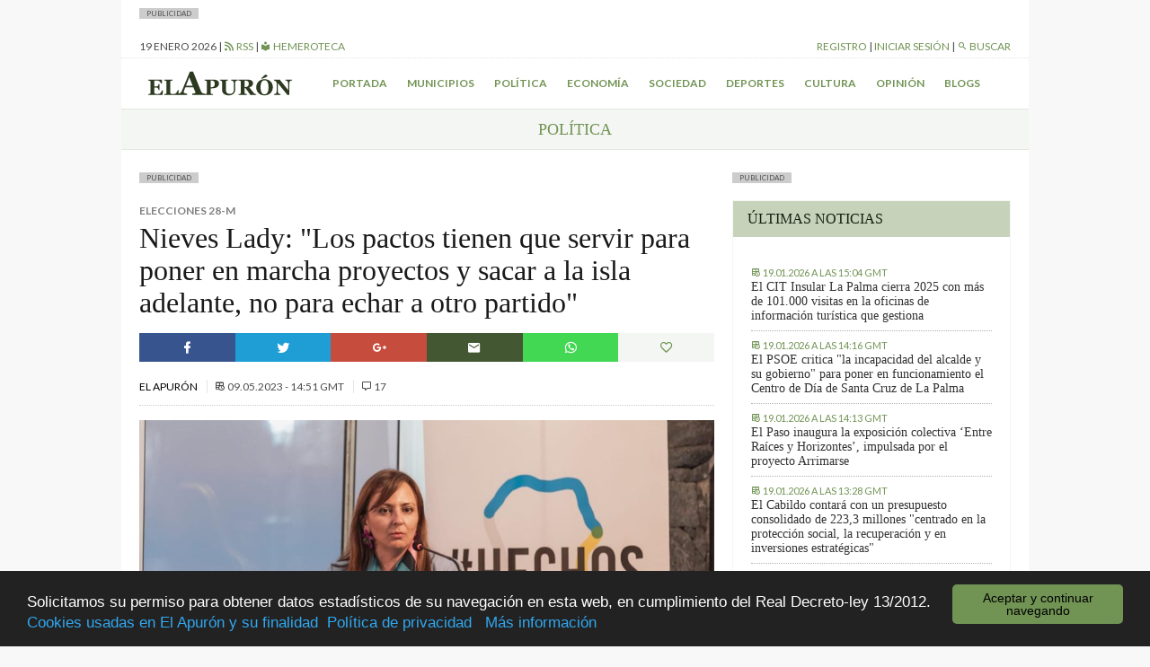

--- FILE ---
content_type: text/html; charset=UTF-8
request_url: https://elapuron.com/noticias/politica/176031/nieves-lady-los-pactos-tienen-servir-poner-marcha-proyectos-sacar-la-isla-adelante-no-echar-partido/
body_size: 12104
content:
<!Doctype html>
<html>

<head>
	<meta charset="utf-8" />
	<meta name="viewport" content="width=device-width, initial-scale=1.0">
	<title>Nieves Lady: &quot;Los pactos tienen que servir para poner en marcha proyectos y sacar a la isla adelante, no para echar a otro partido&quot; - El Apurón	</title>
	<meta name="theme-color" content="#2d3a21">
	<meta name="description" content="Periódico digital de la isla de La Palma (Islas Canarias). Las últimas noticias sobre la isla actualizadas al minuto">
	<script type="text/javascript">
		var themeurl = "https://elapuron.com/wp-content/themes/elapuron";
		var ajaxurl =
			"https://elapuron.com/wp-admin/admin-ajax.php";
		var base_url = "https://elapuron.com";
	</script>
	<link rel="apple-touch-icon-precomposed" sizes="144x144" href="https://elapuron.com/apple-touch-icon-144x144.png" />
	<link rel="apple-touch-icon-precomposed" sizes="152x152" href="https://elapuron.com/apple-touch-icon-152x152.png" />
	<link rel="icon" type="image/png" href="https://elapuron.com/favicon-32x32.png" sizes="32x32" />
	<link rel="icon" type="image/png" href="https://elapuron.com/favicon-16x16.png" sizes="16x16" />
	<meta name="application-name" content="El Apurón" />
	<meta name="msapplication-TileColor" content="#FFFFFF" />
	<meta name="msapplication-TileImage" content="https://elapuron.com/mstile-144x144.png" />
    <meta name="facebook-domain-verification" content="nnl0h345hibkxdpxs0n3bw19gq1k2a" />
	
<!-- This site is optimized with the Yoast SEO plugin v3.2.5 - https://yoast.com/wordpress/plugins/seo/ -->
<link rel="canonical" href="https://elapuron.com/noticias/politica/176031/nieves-lady-los-pactos-tienen-servir-poner-marcha-proyectos-sacar-la-isla-adelante-no-echar-partido/" />
<meta property="og:locale" content="es_ES" />
<meta property="og:type" content="article" />
<meta property="og:title" content="Nieves Lady: &quot;Los pactos tienen que servir para poner en marcha proyectos y sacar a la isla adelante, no para echar a otro partido&quot; - El Apurón" />
<meta property="og:description" content="Nieves Lady Barreto, secretaria insular de Coalición Canaria La Palma y candidata al Parlamento de Canarias defiende que los pactos entre fuerzas políticas &#8220;tiene que servir para poner en marcha proyectos y medidas para nuestra isla, no para echar a otro partido&#8221;. &#8220;Llevamos desde 2011 con un pacto entre el PP y el PSOE cuyo &hellip;" />
<meta property="og:url" content="https://elapuron.com/noticias/politica/176031/nieves-lady-los-pactos-tienen-servir-poner-marcha-proyectos-sacar-la-isla-adelante-no-echar-partido/" />
<meta property="og:site_name" content="El Apurón" />
<meta property="article:tag" content="28M" />
<meta property="article:tag" content="cc" />
<meta property="article:tag" content="Nieves Lady Barreto" />
<meta property="article:tag" content="pactos" />
<meta property="article:section" content="Política" />
<meta property="article:published_time" content="2023-05-09T14:51:38+00:00" />
<meta property="og:image" content="https://elapuron.com/media/2023/05/post/Lady-hechos1.jpeg" />
<meta property="og:image:width" content="900" />
<meta property="og:image:height" content="600" />
<meta name="twitter:card" content="summary" />
<meta name="twitter:description" content="Nieves Lady Barreto, secretaria insular de Coalición Canaria La Palma y candidata al Parlamento de Canarias defiende que los pactos entre fuerzas políticas &#8220;tiene que servir para poner en marcha proyectos y medidas para nuestra isla, no para echar a otro partido&#8221;. &#8220;Llevamos desde 2011 con un pacto entre el PP y el PSOE cuyo [&hellip;]" />
<meta name="twitter:title" content="Nieves Lady: &quot;Los pactos tienen que servir para poner en marcha proyectos y sacar a la isla adelante, no para echar a otro partido&quot; - El Apurón" />
<meta name="twitter:image" content="https://elapuron.com/media/2023/05/post/Lady-hechos1.jpeg" />
<!-- / Yoast SEO plugin. -->

<link rel='stylesheet' id='fonts-css'  href='https://fonts.googleapis.com/css?family=Lato%3A400%2C300%2C300italic%2C700%2C700italic%2C400italic&#038;ver=stable' type='text/css' media='all' />
<link rel='stylesheet' id='theme-css'  href='https://elapuron.com/wp-content/themes/elapuron/app/assets/css/style.css?ver=1768839782' type='text/css' media='all' />
<link rel='stylesheet' id='print-css'  href='https://elapuron.com/wp-content/themes/elapuron/app/assets/css/print.css?ver=1768839782' type='text/css' media='print' />
<script type='text/javascript' src='https://code.jquery.com/jquery-1.12.0.min.js?ver=1.12.0'></script>
<meta name="twitter:site" content="https://elapuron.com" /><meta name="twitter:title" content="Nieves Lady: "Los pactos tienen que servir para poner en marcha proyectos y sacar a la isla adelante, no para echar a otro partido"" /><meta name="twitter:creator" content="@elapuron"><meta name="twitter:description" content="Nieves Lady Barreto, secretaria insular de Coalición Canaria La Palma y candidata al Parlamento de Canarias defiende que los pactos entre fuerzas políticas &#8220;tiene que servir para poner en marcha proyectos y medidas para nuestra isla, no para echar a otro partido&#8221;." /><meta name="twitter:card" content="summary" /><meta name="twitter:image" content="https://elapuron.com/media/2023/05/post/Lady-hechos1.jpeg"><meta property="og:image" content="https://elapuron.com/media/2023/05/post/Lady-hechos1.jpeg" />    <!-- Google tag (gtag.js) -->
    <script async src="https://www.googletagmanager.com/gtag/js?id=G-WH5LFEHSC3"></script>
    <script>
      window.dataLayer = window.dataLayer || [];
      function gtag(){dataLayer.push(arguments);}
      gtag('js', new Date());

      gtag('config', 'G-WH5LFEHSC3');
    </script>
</head>

<body class="sans">
    <!--
	<a href="https://www.icdcultural.org/fimc-2024" onclick="ga('send', 'event', 'bannerclick', 'BANNERS_40_FIMC', 'BANNERS_40_FIMC');" target="_blank" class="visible-md-up backgroundad backgroundad--left" style="background-image:url(/media/2023/12/259X921PX-EL-APURON-V2.jpg)"></a>
	<a href="https://www.icdcultural.org/fimc-2024" onclick="ga('send', 'event', 'bannerclick', 'BANNERS_40_FIMC', 'BANNERS_40_FIMC');" target="_blank" class="visible-md-up backgroundad backgroundad--right" style="background-image:url(/media/2023/12/259X921PX-EL-APURON-V2.jpg)"></a>
	<script>
		$(document).ready(function() {
			ga('send', 'event', 'bannershow', 'BANNERS_40_FIMC', 'BANNERS_40_FIMC');
		})
	</script>
	<style>
		.backgroundad {
			display: none;
			position: fixed;
			top: 0;
			height: 921px;
			background-repeat: no-repeat;
			background-size: contain;
			z-index: 0;
			width: 50%;
			max-height: 100%;
		}

		.backgroundad--left {
			left: 0;
			background-position: right center;
		}

		.backgroundad--right {
			left: 50%;
			background-position: left center;
		}

		.container.container--main {}
	</style>
	<script>
		$(document).ready(function() {
			//var _ww = $("body").outerWidth();
			var _cw = $(".container--main").outerWidth();
			$(".backgroundad--left").css('margin-left', -_cw / 2 + 'px');
			$(".backgroundad--right").css('margin-left', _cw / 2 + 'px');
			$(".backgroundad--right, .backgroundad--left").show();
		})
		$(window).resize(function() {
			//var _ww = $("body").outerWidth();
			var _cw = $(".container--main").outerWidth();
			$(".backgroundad--left").css('margin-left', -_cw / 2 + 'px');
			$(".backgroundad--right").css('margin-left', _cw / 2 + 'px');
			$(".backgroundad--right, .backgroundad--left").show();
		});
	</script>
    -->
<!--
    <a href="https://leydecambioclimatico.es/leydecambioclimatico.pdf" onclick="ga('send', 'event', 'bannerclick', 'BANNERS_202412_CLIMATICO', 'BANNERS_202412_CLIMATICO');" target="_blank" class="visible-md-up backgroundad backgroundad--left" style="background-image:url(/media/2024/12/259x921_CLIMATICO_2.png)"></a>
    <a href="https://leydecambioclimatico.es/leydecambioclimatico.pdf" onclick="ga('send', 'event', 'bannerclick', 'BANNERS_202412_CLIMATICO', 'BANNERS_202412_CLIMATICO');" target="_blank" class="visible-md-up backgroundad backgroundad--right" style="background-image:url(/media/2024/12/259x921_CLIMATICO_2.png)"></a>
    <script>
    $(document).ready(function() {
        ga('send', 'event', 'bannershow', 'BANNERS_202412_CLIMATICO', 'BANNERS_202412_CLIMATICO');
    })
    </script>
    <style>
    .backgroundad {
        display: none;
        position: fixed;
        top: 0;
        height: 921px;
        background-repeat: no-repeat;
        background-size: contain;
        z-index: 0;
        width: 50%;
        max-height: 100%;
    }

    .backgroundad--left {
        left: 0;
        background-position: right center;
    }

    .backgroundad--right {
        left: 50%;
        background-position: left center;
    }

    .container.container--main {}
    </style>
    <script>
    $(document).ready(function() {
        //var _ww = $("body").outerWidth();
        var _cw = $(".container--main").outerWidth();
        $(".backgroundad--left").css('margin-left', -_cw / 2 + 'px');
        $(".backgroundad--right").css('margin-left', _cw / 2 + 'px');
        $(".backgroundad--right, .backgroundad--left").show();
    })
    $(window).resize(function() {
        //var _ww = $("body").outerWidth();
        var _cw = $(".container--main").outerWidth();
        $(".backgroundad--left").css('margin-left', -_cw / 2 + 'px');
        $(".backgroundad--right").css('margin-left', _cw / 2 + 'px');
        $(".backgroundad--right, .backgroundad--left").show();
    });
    </script>
-->
	<div id="searchbox">
	<div class="container">
	<form action="/">
		<input type="text" name="s" placeholder="Buscar...">
		<button type="submit" class="button font-size--small"><i class="mdi mdi-magnify"></i> Buscar</button>
	</form>
	</div>
</div>	<div class="layouts_header__xs_bar clearfix visible-xs visible-sm">
		<span class="pull-left layouts_header__xs_bar__button" data-target="offcanvas-menu">
			<i class="mdi mdi-menu"></i>
		</span>
		<div class="pull-right">
			<span class="layouts_header__xs_bar__button pull-right" data-target="offcanvas_user">
				<i class="mdi mdi-account"></i>
			</span>
		</div>
		<a href="/" style="width:120px; margin: 5px auto; display: block;"><img src="https://elapuron.com/wp-content/themes/elapuron/app/assets/images/logo_white.svg" class="img-responsive"/></a>
</div>
<div class="offcanvas_block__overlay"></div>
<div id="offcanvas-menu" class="offcanvas_block">
	<div class="offcanvas_block__heading clearfix">
		<a class="pull-right offcanvas_block__close sans uppercase small-font">
			cerrar <i class="mdi mdi-close"></i>
		</a>
	</div>
	<div class="offcanvas_block__content clearfix">

	<form id="offcanvas-search" action="/" class="clearfix">
		<input type="text" name="s" placeholder="Buscar...">
		<button type="submit" class="button"><i class="mdi mdi-magnify"></i> Buscar</button>
	</form>
	<div class="menu-menu-xs-container"><ul class="uppercase small-font sans list-unstyled  menu "><li id="menu-item-17971" class="menu-item menu-item-type-taxonomy menu-item-object-category menu-item-17971"><a href="https://elapuron.com/noticias/municipios/">Municipios</a></li>
<li id="menu-item-17972" class="menu-item menu-item-type-taxonomy menu-item-object-category current-post-ancestor current-menu-parent current-post-parent menu-item-17972"><a href="https://elapuron.com/noticias/politica/">Política</a></li>
<li id="menu-item-17973" class="menu-item menu-item-type-taxonomy menu-item-object-category menu-item-17973"><a href="https://elapuron.com/noticias/economia/">Economía</a></li>
<li id="menu-item-17974" class="menu-item menu-item-type-taxonomy menu-item-object-category menu-item-17974"><a href="https://elapuron.com/noticias/sociedad/">Sociedad</a></li>
<li id="menu-item-17975" class="menu-item menu-item-type-taxonomy menu-item-object-category menu-item-17975"><a href="https://elapuron.com/noticias/cultura/">Cultura</a></li>
<li id="menu-item-17976" class="menu-item menu-item-type-taxonomy menu-item-object-category menu-item-17976"><a href="https://elapuron.com/noticias/deportes/">Deportes</a></li>
<li id="menu-item-17977" class="menu-item menu-item-type-taxonomy menu-item-object-category menu-item-17977"><a href="https://elapuron.com/noticias/opinion/">Opinión</a></li>
<li id="menu-item-17978" class="menu-item menu-item-type-taxonomy menu-item-object-category menu-item-17978"><a href="https://elapuron.com/noticias/calle_real/">Calle Real</a></li>
<li id="menu-item-17979" class="menu-item menu-item-type-post_type menu-item-object-page menu-item-17979"><a href="https://elapuron.com/blogs/">Blogs</a></li>
</ul></div>	</div>
</div><div id="offcanvas_user" class="offcanvas_block">
	<div class="offcanvas_block__heading clearfix">
		<a class="pull-right offcanvas_block__close sans uppercase small-font">
			cerrar <i class="mdi mdi-close"></i>
		</a>
	</div>
	<div class="offcanvas_block__content shared_header__offcanvas-block__content--logged clearfix display--none">
	<div class="menu-user-menu-xs-container"><ul id="shared_header__offcanvas-login__menu" class = "sans list-unstyled uppercase menu"><li id="menu-item-91491" class="menu-item menu-item-type-post_type menu-item-object-page menu-item-91491"><a href="https://elapuron.com/mi-cuenta/mi-perfil/">Mi perfil</a></li>
<li id="menu-item-91493" class="menu-item menu-item-type-post_type menu-item-object-page menu-item-91493"><a href="https://elapuron.com/mi-cuenta/mis-favoritos/">Mis favoritos</a></li>
<li id="menu-item-91492" class="menu-item menu-item-type-post_type menu-item-object-page menu-item-91492"><a href="https://elapuron.com/mi-cuenta/mis-comentarios/">Mis comentarios</a></li>
<li id="menu-item-91494" class="menu-item menu-item-type-post_type menu-item-object-page menu-item-91494"><a href="https://elapuron.com/mi-cuenta/mis-imagenes/">Mis imágenes</a></li>
<li id="menu-item-91495" class="menu-item menu-item-type-post_type menu-item-object-page menu-item-91495"><a href="https://elapuron.com/mi-cuenta/mis-videos/">Mis videos</a></li>
<li><a href="/mi-cuenta/cerrar-sesion/"><i class="mdi mdi-logout"></i> Cerrar sesión</a></li></ul></div>	</div>
	<div class="offcanvas_block__content shared_header__offcanvas-block__content--not-logged clearfix display--none">
	
		<form name="loginform" id="loginform" action="https://elapuron.com/wp-login.php" method="post">
			
			<p class="login-username">
				<label for="user_login">Nombre de usuario</label>
				<input type="text" name="log" id="user_login" class="input" value="" size="20" />
			</p>
			<p class="login-password">
				<label for="user_pass">Contraseña</label>
				<input type="password" name="pwd" id="user_pass" class="input" value="" size="20" />
			</p>
			
			
			<p class="login-submit">
				<input type="submit" name="wp-submit" id="wp-submit" class="button-primary" value="Iniciar sesión" />
				<input type="hidden" name="redirect_to" value="https://elapuron.com/noticias/politica/176031/nieves-lady-los-pactos-tienen-servir-poner-marcha-proyectos-sacar-la-isla-adelante-no-echar-partido/" />
			</p>
			
		</form>	<a href="/registro/">Registrarse</a>
	</div>
</div>	<div class="container container--main">
		<!--
		<div style=" text-align: center;">
			<a onclick="ga('send', 'event', 'bannerclick', 'Ecoembes-Leaderboard', 190408B);" href="https://ecoembesanuncios.es/piensa-con-los-pulmones-2/" target="_blank"><img src="/media/2019/04/970x90_ESTATICO.jpg" class="img-responsive"></a>

			<script>
				$(document).ready(function() {
					ga('send', 'event', 'bannershow', 'Ecoembes-Leaderboard', '190408B');
				})
			</script>
		</div>
		<div style="background-color: black; color: white; text-align: center; padding: 2px 8px; font-size: 13px;">
				Los comentarios de hoy serán moderados. Disculpen las molestias.
			</div> -->
				<div class="publabel" style="background: #ccc; font-size: 8px; padding: 0 8px; text-transform: uppercase; line-height: 12px; display: inline-block; margin: 0;">Publicidad</div><div class="adspace ads__leaderboard--header ajax_ad" data-position="header"></div>		<div class="layout__header__topbar sans font-size--small uppercase hidden-xs hidden-sm">
	<div class="clearfix">
		<div class="pull-left">
			<span id="layouts_shared_header__top-bar__today"></span>
			|
			<!-- <span><a href="/tiempo/"><i class="mdi mdi-oil-temperature"></i> ºC Aeropuerto</a> | -->
			<a href="/feed/"><i class="mdi mdi-rss"></i> RSS</a>
			|
			<a href="/hemeroteca/"><i class="mdi mdi-library"></i> Hemeroteca</a></span>
		</div>
		<div class="pull-right">
			<span id="layout_shared_header__top-bar__user-bar"></span> | <a id="layout_shared_header__top-bar__search_btn"><i class="mdi mdi-magnify"></i> Buscar</a>
		</div>
	</div>
</div>
<script>
	var monthNames = ["enero", "febrero", "marzo", "abril", "mayo", "junio", "julio", "agosto", "septiembre", "octubre", "noviembre", "diciembre"];
	var currentdate = new Date();
	var datetime = currentdate.getDate() + " " + (monthNames[currentdate.getMonth()]) + " " + currentdate.getFullYear();
	document.getElementById("layouts_shared_header__top-bar__today").innerHTML = datetime;
</script>		<div class="layouts__header__nav--inner clearfix hidden-xs hidden-sm align--center font-weight--bold">
	<ul class="list-inline sans font-size--small uppercase">
		<li class="pull-left"><a href="/"><img src="https://elapuron.com/wp-content/themes/elapuron/app/assets/images/logo.svg" height="36"/></a></li>
		<li><a href="/">Portada</a></li>
		<li><a href="/noticias/municipios/">Municipios</a></li>
		<li><a href="/noticias/politica/">Política</a></li>
		<li><a href="/noticias/economia/">Economía</a></li>
		<li><a href="/noticias/sociedad/">Sociedad</a></li>
		<li><a href="/noticias/deportes/">Deportes</a></li>
		<li><a href="/noticias/cultura/">Cultura</a></li>
		<li><a href="/noticias/opinion/">Opinión</a></li>
		<li><a href="/blogs/">Blogs</a></li>
	</ul>
</div>		<div class="shared__category_bar uppercase serif uppercase align--center">
	<a href="https://elapuron.com/noticias/politica/">
		Política	</a>
</div>
<div class="row">
	<div class="col-md-8" style="overflow:hidden">
		<div class="publabel" style="background: #ccc; font-size: 8px; padding: 0 8px; text-transform: uppercase; line-height: 12px; display: inline-block; margin: 0;">Publicidad</div><div class="adspace ads__listing ads__listing--inner_horizontal_first ajax_ad" data-position="inner_horizontal_first"></div>        



            
      
		<div class="post_single__header">
		<div class="post_single__header__pre_title sans uppercase font-weight--bold font-size--small">Elecciones 28-M</div>
			<h1 class="post_single__header__title serif">Nieves Lady: "Los pactos tienen que servir para poner en marcha proyectos y sacar a la isla adelante, no para echar a otro partido"</h1>
		</div>		<div class="shared__share_bar clearfix no-print">
	<a  class="facebook ripple sharer-popup"
		href="http://www.facebook.com/sharer/sharer.php?u=https://elapuron.com/noticias/politica/176031/nieves-lady-los-pactos-tienen-servir-poner-marcha-proyectos-sacar-la-isla-adelante-no-echar-partido/&title=Nieves+Lady%3A+%22Los+pactos+tienen+que+servir+para+poner+en+marcha+proyectos+y+sacar+a+la+isla+adelante%2C+no+para+echar+a+otro+partido%22">
		<i class="mdi mdi-facebook"></i>
	</a>
	<a class="twitter ripple sharer-popup"
		href="http://twitter.com/intent/tweet?status=Nieves+Lady%3A+%22Los+pactos+tienen+que+servir+para+poner+en+marcha+proyectos+y+sacar+a+la+isla+adelante%2C+no+para+echar+a+otro+partido%22+https://elapuron.com/noticias/politica/176031/nieves-lady-los-pactos-tienen-servir-poner-marcha-proyectos-sacar-la-isla-adelante-no-echar-partido/">
		<i class="mdi mdi-twitter"></i>
	</a>
	<a class="google ripple sharer-popup"
		href="https://plus.google.com/share?url=https://elapuron.com/noticias/politica/176031/nieves-lady-los-pactos-tienen-servir-poner-marcha-proyectos-sacar-la-isla-adelante-no-echar-partido/">
		<i class="mdi mdi-google-plus"></i>
	</a>
	<a class="mail ripple share_mail" id="share_mail"><i class="mdi mdi-email"></i></a>
	<!-- <a class="print ripple" id="print_contents"><i class="mdi mdi-printer"></i></a> -->
	<a class="ripple " style="background: #43d854" href="whatsapp://send?text=Nieves+Lady%3A+%22Los+pactos+tienen+que+servir+para+poner+en+marcha+proyectos+y+sacar+a+la+isla+adelante%2C+no+para+echar+a+otro+partido%22 - https://elapuron.com/noticias/politica/176031/nieves-lady-los-pactos-tienen-servir-poner-marcha-proyectos-sacar-la-isla-adelante-no-echar-partido/" data-action="share/whatsapp/share"><i class="mdi mdi-whatsapp"></i></a>

	<a class="favorite ripple" title="Has click marcar este artículo como favorito."
		id="favorite"
		data-post="176031"
	><i class="mdi mdi-heart-outline"></i></a>
</div>		<div class="shared__post_metas sans uppercase font-size--small">
		<a href="https://elapuron.com/autor/el-apuron/">		El Apurón	</a>	<br class="visible-xs">
	
			
		<span class="post_archive__posts__metas__separator hidden-xs"></span>
	<time datetime="2023-05-09T14:51+00:00" itemprop="datePublished">
		<i class="mdi mdi-timetable hidden-xs"></i>
		<span>09.05.2023 - 14:51 GMT</span>
	</time>
	
				<span class="post_archive__posts__metas__separator hidden-xs"></span>
		<span>
			<i class="mdi mdi-comment-outline"></i> 17		</span>
		</div>		<div class="shared__post_media  ">
	<div class="image-container"><img class="img-responsive" src="https://elapuron.com/media/2023/05/post/Lady-hechos1.jpeg" ></div></div>
				<div class="post_single__content"><p style="font-weight: 400;">Nieves Lady Barreto, secretaria insular de Coalición Canaria La Palma y candidata al Parlamento de Canarias defiende que los pactos entre fuerzas políticas &#8220;tiene que servir para poner en marcha proyectos y medidas para nuestra isla, no para echar a otro partido&#8221;.</p>
<p style="font-weight: 400;">&#8220;Llevamos desde 2011 con un pacto entre el PP y el PSOE cuyo objetivo fue echar a CC de las instituciones, de todas, aunque ganásemos las elecciones&#8221;, según afirma en un comunicado.</p>
<p style="font-weight: 400;">&#8220;Sin embargo, no se puede decir que, con este pacto, 12 años después, La Palma esté mejor. Llevamos una década encadenando malos indicadores económicos, pérdida de población desde 2012 (y las mejoras puntuales no permiten la recuperación), pérdida de patrimonio de los palmeros y falta de inversiones privadas. Además de la pandemia, la inflación y el volcán&#8221;, explica Barreto.</p>
<p style="font-weight: 400;">&#8220;¿Qué hay de nuevo en esta isla? ¿qué ha pasado en esta isla en 12 años? ¿cuál ha sido el cambio? ¿dónde están, por ejemplo, las grandes infraestructuras necesarias?&#8221;, pregunta la candidata al Parlamento.</p>
<p style="font-weight: 400;">Para Nieves Lady Barreto, este pacto cuyo objetivo era echar a CC, y no sacar adelante planes, proyectos y acciones, ha llevado a que hoy &#8220;votar al PP sea darle el voto al PSOE, y votar el PSOE sea entregarle el voto al PP&#8221;.</p>
<p style="font-weight: 400;">&#8220;El mejor ejemplo de esto que digo es que en el Cabildo, la institución que más debe tirar de la economía de la isla, año tras año dejan de hacer obras, infraestructuras, de poner en marcha planes y servicios por falta de empuje, de trabajo y de gestión. Y eso que han manejado en estos años más dinero que nunca, sin que esto suponga avances para la isla&#8221;, señala. &#8220;El año pasado -dice- el Cabildo dejó de invertir 80 millones de euros, dinero que debería haber salido a la calle, que tenía que invertirse para crear economía y empleo, para mejorar el día a día de las personas, en el peor año para la isla desde la historia democrática&#8221;.</p>
<p style="font-weight: 400;">Barreto recuerda que el último presupuesto de Guadalupe González Taño como presidenta en 2013, antes de que la moción de censura del PP y PSOE la echara, era tan solo de 83 millones de euros. Lo mismo que dejó de invertir el año pasado el Cabildo, que tuvo un presupuesto 3 veces mayor.</p>
<p style="font-weight: 400;">&#8220;Necesitamos instituciones fuertes, necesitamos acuerdos y pactos para sacar adelante proyectos, planes y acciones, más que nunca. La Palma lo necesita. Necesitamos partidos fuertes con representación en todas las instituciones, capaces de negociar, luchar y pelear por la isla. Y, sobre todo, necesitamos personas al frente de las instituciones que empujen, que quieran a La Palma, y que peleen por ella y por su gente desde todos los ayuntamientos, desde el Cabildo, y desde el Parlamento y el Gobierno de Canarias&#8221;, añade.</p>
</div>
				<div class="post_single__tags uppercase font-size--small">
	<p class="post_single__tags__title"><i class="mdi mdi-tag-multiple"></i> <strong>Archivado en:</strong></p>
	<ul class="post_single__tags__list list-inline">
			<li>
			<a href="https://elapuron.com/etiquetas/28m/">
				<i class="mdi mdi-tag"></i>
				<span>28M</span>
			</a>
		</li>
			<li>
			<a href="https://elapuron.com/etiquetas/cc/">
				<i class="mdi mdi-tag"></i>
				<span>cc</span>
			</a>
		</li>
			<li>
			<a href="https://elapuron.com/etiquetas/nieves-lady-barreto/">
				<i class="mdi mdi-tag"></i>
				<span>Nieves Lady Barreto</span>
			</a>
		</li>
			<li>
			<a href="https://elapuron.com/etiquetas/pactos/">
				<i class="mdi mdi-tag"></i>
				<span>pactos</span>
			</a>
		</li>
		</ul>
</div>
<div class="shared__share_bar clearfix no-print">
	<a  class="facebook ripple sharer-popup"
		href="http://www.facebook.com/sharer/sharer.php?u=https://elapuron.com/noticias/politica/176031/nieves-lady-los-pactos-tienen-servir-poner-marcha-proyectos-sacar-la-isla-adelante-no-echar-partido/&title=Nieves+Lady%3A+%22Los+pactos+tienen+que+servir+para+poner+en+marcha+proyectos+y+sacar+a+la+isla+adelante%2C+no+para+echar+a+otro+partido%22">
		<i class="mdi mdi-facebook"></i>
	</a>
	<a class="twitter ripple sharer-popup"
		href="http://twitter.com/intent/tweet?status=Nieves+Lady%3A+%22Los+pactos+tienen+que+servir+para+poner+en+marcha+proyectos+y+sacar+a+la+isla+adelante%2C+no+para+echar+a+otro+partido%22+https://elapuron.com/noticias/politica/176031/nieves-lady-los-pactos-tienen-servir-poner-marcha-proyectos-sacar-la-isla-adelante-no-echar-partido/">
		<i class="mdi mdi-twitter"></i>
	</a>
	<a class="google ripple sharer-popup"
		href="https://plus.google.com/share?url=https://elapuron.com/noticias/politica/176031/nieves-lady-los-pactos-tienen-servir-poner-marcha-proyectos-sacar-la-isla-adelante-no-echar-partido/">
		<i class="mdi mdi-google-plus"></i>
	</a>
	<a class="mail ripple share_mail" id="share_mail"><i class="mdi mdi-email"></i></a>
	<!-- <a class="print ripple" id="print_contents"><i class="mdi mdi-printer"></i></a> -->
	<a class="ripple " style="background: #43d854" href="whatsapp://send?text=Nieves+Lady%3A+%22Los+pactos+tienen+que+servir+para+poner+en+marcha+proyectos+y+sacar+a+la+isla+adelante%2C+no+para+echar+a+otro+partido%22 - https://elapuron.com/noticias/politica/176031/nieves-lady-los-pactos-tienen-servir-poner-marcha-proyectos-sacar-la-isla-adelante-no-echar-partido/" data-action="share/whatsapp/share"><i class="mdi mdi-whatsapp"></i></a>

	<a class="favorite ripple" title="Has click marcar este artículo como favorito."
		id="favorite"
		data-post="176031"
	><i class="mdi mdi-heart-outline"></i></a>
</div><div class="post_single__relateds">
	<p  class="post_single__relateds__title uppercase font-weight--bold">Más información</p>
	<ul class="bulleted--angle">
		<li class="post_single__relateds__post">
		<a href="https://elapuron.com/noticias/politica/210508/cc-brena-baja-exige-mas-realidades-menos-cuentos-la-inversion-infraestructuras/">CC de Breña Baja exige “más realidades y menos cuentos” con la inversión en infraestructuras</a>
		<div class="shared__post_metas sans uppercase font-size--small">
	
	
		<span class="post_archive__posts__metas__separator hidden-xs"></span>
	<time datetime="2026-01-16T12:43+00:00" itemprop="datePublished">
		<i class="mdi mdi-timetable hidden-xs"></i>
		<span>16.01.2026 - 12:43 GMT</span>
	</time>
	
	</div>	</li>
		<li class="post_single__relateds__post">
		<a href="https://elapuron.com/noticias/politica/210283/cc-brena-baja-denuncia-abandono-los-cancajos/">CC de Breña Baja denuncia el abandono de Los Cancajos</a>
		<div class="shared__post_metas sans uppercase font-size--small">
	
	
		<span class="post_archive__posts__metas__separator hidden-xs"></span>
	<time datetime="2026-01-09T19:16+00:00" itemprop="datePublished">
		<i class="mdi mdi-timetable hidden-xs"></i>
		<span>09.01.2026 - 19:16 GMT</span>
	</time>
	
	</div>	</li>
		<li class="post_single__relateds__post">
		<a href="https://elapuron.com/noticias/politica/209427/cc-brena-baja-denuncia-la-eterna-promesa-del-parque-tecnologico-siquiera-se-ajusta-al-tamano-del-terreno/">CC de Breña Baja denuncia que "la eterna promesa del Parque Tecnológico ni siquiera se ajusta al tamaño del terreno"</a>
		<div class="shared__post_metas sans uppercase font-size--small">
	
	
		<span class="post_archive__posts__metas__separator hidden-xs"></span>
	<time datetime="2025-12-17T08:49+00:00" itemprop="datePublished">
		<i class="mdi mdi-timetable hidden-xs"></i>
		<span>17.12.2025 - 08:49 GMT</span>
	</time>
	
	</div>	</li>
		</ul>
</div>
		<script async src="//pagead2.googlesyndication.com/pagead/js/adsbygoogle.js"></script>
		<ins class="adsbygoogle"
		     style="display:block; margin-bottom: 12px;"
		     data-ad-client="pub-6354899824925231"
		     data-ad-slot="6499135055"
		     data-ad-format="auto"></ins>
		<script>
		(adsbygoogle = window.adsbygoogle || []).push({});
		</script>
		<div class="publabel" style="background: #ccc; font-size: 8px; padding: 0 8px; text-transform: uppercase; line-height: 12px; display: inline-block; margin: 0;">Publicidad</div><div class="adspace ads__listing ads__listing--inner_horizontal_last ajax_ad" data-position="inner_horizontal_last"></div>		<input type="hidden" value="176031" id="post_id">
				<div class="shared__comments" id="shared__comments" class="no-print">
	<div class="shared__comments__header clearfix">
		<span class="shared__comments__header__title uppercase font-weight--bold pull-left">Comentarios (17)</span>
	</div>
	<div class="shared__comments__comments_list">
			<div class="comments-list">
						<div class="comment byuser comment-author-cibeles even thread-even depth-1" id="comment-353426" itemprop="comment" itemscope itemtype="http://schema.org/Comment">

				<div class="single_comment">
					<div class="single_comment__header clearfix">

						<div class="single_comment__header__metas clearfix">
							<p class="pull-left">
																<span class="font-weight--bold" itemprop="author">Cibeles</span>

								<time class="font-size--small uppercase" datetime="2023-05-11T12:13+00:00" itemprop="datePublished">Hace 3 años</time>
							</p>
							<div class="report-abuse pull-right font-size--small uppercase">
																<a class="ea_flag_comment" data-comment-id="353426"><i class="mdi mdi-thumb-down-outline"></i> Denunciar comentario</a>
							</div>
						</div>
					</div>
					<div class="single_comment__content">
						<div class="text">
							<div class="expandable">
														<p>MAFALDITA, soy &#8220;la nazi&#8221; que tiene la osadia de votar a VOX en las autonomicas.</p>
<p>Precisamente porque asi le va a la isla con sus dirigentes de siempre, voy a votar algo nuevo. De donde se saca usted que esto supone volver a las cavernas?.</p>
<p>No culpe usted a sus paisanos palmeros, es posible que no haya ninguno que vote igual que yo. Soy goda, pero quiero a La Palma a pesar de sus  carencias.</p>
							</div>
							<p class="expand font-size--small uppercase"><a><i class="mdi mdi-plus-circle"></i> Leer más</a></p>
						</div>
					</div>
				</div>
			</div>
								<div class="comment byuser comment-author-mafaldita odd alt thread-odd thread-alt depth-1" id="comment-353410" itemprop="comment" itemscope itemtype="http://schema.org/Comment">

				<div class="single_comment">
					<div class="single_comment__header clearfix">

						<div class="single_comment__header__metas clearfix">
							<p class="pull-left">
																<span class="font-weight--bold" itemprop="author">mafaldita</span>

								<time class="font-size--small uppercase" datetime="2023-05-11T08:46+00:00" itemprop="datePublished">Hace 3 años</time>
							</p>
							<div class="report-abuse pull-right font-size--small uppercase">
																<a class="ea_flag_comment" data-comment-id="353410"><i class="mdi mdi-thumb-down-outline"></i> Denunciar comentario</a>
							</div>
						</div>
					</div>
					<div class="single_comment__content">
						<div class="text">
							<div class="expandable">
														<p>Votar a VOX es volver al siglo pasado. No entiendo a los nazis que pretenden este retroceso  a las cavernas. También es verdad que hablamos de La Palma, no se por qué me extraño. Así nos va.</p>
							</div>
							<p class="expand font-size--small uppercase"><a><i class="mdi mdi-plus-circle"></i> Leer más</a></p>
						</div>
					</div>
				</div>
			</div>
								<div class="comment byuser comment-author-leonmarrero even thread-even depth-1" id="comment-353369" itemprop="comment" itemscope itemtype="http://schema.org/Comment">

				<div class="single_comment">
					<div class="single_comment__header clearfix">

						<div class="single_comment__header__metas clearfix">
							<p class="pull-left">
																<span class="font-weight--bold" itemprop="author">LeonMarrero</span>

								<time class="font-size--small uppercase" datetime="2023-05-10T18:28+00:00" itemprop="datePublished">Hace 3 años</time>
							</p>
							<div class="report-abuse pull-right font-size--small uppercase">
																<a class="ea_flag_comment" data-comment-id="353369"><i class="mdi mdi-thumb-down-outline"></i> Denunciar comentario</a>
							</div>
						</div>
					</div>
					<div class="single_comment__content">
						<div class="text">
							<div class="expandable">
														<p>No, Lady, guapa. No se trata de sacar la isla adelante, es que sin haber sacado a CC, la isla no hubiera podido salir adelante. Que en la última legislatura lo hayan hecho rematadamente mal no quita que ustedes no se merecieran una temporada en la nevera y limpiar las listas de antoniocastristas, gerardistas y perestelistas. Ahora te compro el argumento, antes no.</p>
							</div>
							<p class="expand font-size--small uppercase"><a><i class="mdi mdi-plus-circle"></i> Leer más</a></p>
						</div>
					</div>
				</div>
			</div>
								<div class="comment byuser comment-author-cibeles odd alt thread-odd thread-alt depth-1" id="comment-353347" itemprop="comment" itemscope itemtype="http://schema.org/Comment">

				<div class="single_comment">
					<div class="single_comment__header clearfix">

						<div class="single_comment__header__metas clearfix">
							<p class="pull-left">
																<span class="font-weight--bold" itemprop="author">Cibeles</span>

								<time class="font-size--small uppercase" datetime="2023-05-10T15:53+00:00" itemprop="datePublished">Hace 3 años</time>
							</p>
							<div class="report-abuse pull-right font-size--small uppercase">
																<a class="ea_flag_comment" data-comment-id="353347"><i class="mdi mdi-thumb-down-outline"></i> Denunciar comentario</a>
							</div>
						</div>
					</div>
					<div class="single_comment__content">
						<div class="text">
							<div class="expandable">
														<p>Soy de Breña Baja.<br />
Para las municipales creo que no votare. Tengo claro que a los actuales NOOO.<br />
Pero a quien?. No conozco a ninguno, creo que todos son unos falsarios.</p>
<p>Para las autonomicas: votare VOX. Al menos es algo distinto. Cruzo los dedos.</p>
							</div>
							<p class="expand font-size--small uppercase"><a><i class="mdi mdi-plus-circle"></i> Leer más</a></p>
						</div>
					</div>
				</div>
			</div>
								<div class="comment byuser comment-author-gangochera even thread-even depth-1" id="comment-353336" itemprop="comment" itemscope itemtype="http://schema.org/Comment">

				<div class="single_comment">
					<div class="single_comment__header clearfix">

						<div class="single_comment__header__metas clearfix">
							<p class="pull-left">
																<span class="font-weight--bold" itemprop="author">Gangochera</span>

								<time class="font-size--small uppercase" datetime="2023-05-10T14:45+00:00" itemprop="datePublished">Hace 3 años</time>
							</p>
							<div class="report-abuse pull-right font-size--small uppercase">
																<a class="ea_flag_comment" data-comment-id="353336"><i class="mdi mdi-thumb-down-outline"></i> Denunciar comentario</a>
							</div>
						</div>
					</div>
					<div class="single_comment__content">
						<div class="text">
							<div class="expandable">
														<p>No, pues sigan con lo que tenemos que lo están haciendo bastante bien.  Por muchas razones nos va a los Palmeros  como nos va. Tenemos lo que nos merecemis</p>
							</div>
							<p class="expand font-size--small uppercase"><a><i class="mdi mdi-plus-circle"></i> Leer más</a></p>
						</div>
					</div>
				</div>
			</div>
								<div class="comment byuser comment-author-relojero odd alt thread-odd thread-alt depth-1" id="comment-353314" itemprop="comment" itemscope itemtype="http://schema.org/Comment">

				<div class="single_comment">
					<div class="single_comment__header clearfix">

						<div class="single_comment__header__metas clearfix">
							<p class="pull-left">
																<span class="font-weight--bold" itemprop="author">Relojero</span>

								<time class="font-size--small uppercase" datetime="2023-05-10T11:19+00:00" itemprop="datePublished">Hace 3 años</time>
							</p>
							<div class="report-abuse pull-right font-size--small uppercase">
																<a class="ea_flag_comment" data-comment-id="353314"><i class="mdi mdi-thumb-down-outline"></i> Denunciar comentario</a>
							</div>
						</div>
					</div>
					<div class="single_comment__content">
						<div class="text">
							<div class="expandable">
														<p>Consejos vendo que para mi no tengo. CC en estado puro. Ustedes trabajan tanto en la oposición y tan poco en el gobierno, que ahí es donde deben estar, en la oposición.</p>
							</div>
							<p class="expand font-size--small uppercase"><a><i class="mdi mdi-plus-circle"></i> Leer más</a></p>
						</div>
					</div>
				</div>
			</div>
								<div class="comment byuser comment-author-peppered even thread-even depth-1" id="comment-353296" itemprop="comment" itemscope itemtype="http://schema.org/Comment">

				<div class="single_comment">
					<div class="single_comment__header clearfix">

						<div class="single_comment__header__metas clearfix">
							<p class="pull-left">
																<span class="font-weight--bold" itemprop="author">peppered</span>

								<time class="font-size--small uppercase" datetime="2023-05-10T07:17+00:00" itemprop="datePublished">Hace 3 años</time>
							</p>
							<div class="report-abuse pull-right font-size--small uppercase">
																<a class="ea_flag_comment" data-comment-id="353296"><i class="mdi mdi-thumb-down-outline"></i> Denunciar comentario</a>
							</div>
						</div>
					</div>
					<div class="single_comment__content">
						<div class="text">
							<div class="expandable">
														<p>llevan 25 años arrimándose a unos y otros y viene a dar lecciones . Salga a la calle a dar besos que esta en elecciones salude como si los conociera de toda l vida qoe a usted o la conocen ni en mazo</p>
							</div>
							<p class="expand font-size--small uppercase"><a><i class="mdi mdi-plus-circle"></i> Leer más</a></p>
						</div>
					</div>
				</div>
			</div>
								<div class="comment byuser comment-author-buenpalmero odd alt thread-odd thread-alt depth-1" id="comment-353292" itemprop="comment" itemscope itemtype="http://schema.org/Comment">

				<div class="single_comment">
					<div class="single_comment__header clearfix">

						<div class="single_comment__header__metas clearfix">
							<p class="pull-left">
																<span class="font-weight--bold" itemprop="author">buenpalmero</span>

								<time class="font-size--small uppercase" datetime="2023-05-10T00:14+00:00" itemprop="datePublished">Hace 3 años</time>
							</p>
							<div class="report-abuse pull-right font-size--small uppercase">
																<a class="ea_flag_comment" data-comment-id="353292"><i class="mdi mdi-thumb-down-outline"></i> Denunciar comentario</a>
							</div>
						</div>
					</div>
					<div class="single_comment__content">
						<div class="text">
							<div class="expandable">
														<p>Que lecciones irá a dar ella, que se presentó al ayuntamiento y al parlamento a la vez y abandonó su municipio por irse fuera a cobrar más…. de vergüenza, ni tu familia va a votar a CC en Mazo</p>
							</div>
							<p class="expand font-size--small uppercase"><a><i class="mdi mdi-plus-circle"></i> Leer más</a></p>
						</div>
					</div>
				</div>
			</div>
								<div class="comment byuser comment-author-micaela even thread-even depth-1" id="comment-353291" itemprop="comment" itemscope itemtype="http://schema.org/Comment">

				<div class="single_comment">
					<div class="single_comment__header clearfix">

						<div class="single_comment__header__metas clearfix">
							<p class="pull-left">
																<span class="font-weight--bold" itemprop="author">micaela</span>

								<time class="font-size--small uppercase" datetime="2023-05-09T23:56+00:00" itemprop="datePublished">Hace 3 años</time>
							</p>
							<div class="report-abuse pull-right font-size--small uppercase">
																<a class="ea_flag_comment" data-comment-id="353291"><i class="mdi mdi-thumb-down-outline"></i> Denunciar comentario</a>
							</div>
						</div>
					</div>
					<div class="single_comment__content">
						<div class="text">
							<div class="expandable">
														<p>Mi voyo no lo tendrás, para mí ya pasó la época de CC en todas las instituciones. Estoy harta de la desfacha, el descaro, la hipocresía y la prepotencia de la mayoría de su partido. Desde el candidato de Santa Cruz de Palma que no gusta ni convence a nadie, el del Cabildo que se creía que teniun califato en El Paso y esta señora que ahora conoce a todo el mundo y que cuando pasó por el Gobierno de Canarias, lo hizo sin pena ni gloria. Ya va siendo hora de nuevas caras y gente realmente preparada para todas las instituciones y principalmente para las de La Palma.</p>
							</div>
							<p class="expand font-size--small uppercase"><a><i class="mdi mdi-plus-circle"></i> Leer más</a></p>
						</div>
					</div>
				</div>
			</div>
								<div class="comment byuser comment-author-galva odd alt thread-odd thread-alt depth-1" id="comment-353285" itemprop="comment" itemscope itemtype="http://schema.org/Comment">

				<div class="single_comment">
					<div class="single_comment__header clearfix">

						<div class="single_comment__header__metas clearfix">
							<p class="pull-left">
																<span class="font-weight--bold" itemprop="author">GALVA</span>

								<time class="font-size--small uppercase" datetime="2023-05-09T22:39+00:00" itemprop="datePublished">Hace 3 años</time>
							</p>
							<div class="report-abuse pull-right font-size--small uppercase">
																<a class="ea_flag_comment" data-comment-id="353285"><i class="mdi mdi-thumb-down-outline"></i> Denunciar comentario</a>
							</div>
						</div>
					</div>
					<div class="single_comment__content">
						<div class="text">
							<div class="expandable">
														<p>Es que fue  LA ERA DE LA MATAZON.</p>
<p>El BASTION MATAZONERO que decía Mauricio. </p>
<p>Los NO MATAZONEROS estábamos HARTOS.</p>
<p>Preferimos ese PATO.</p>
<p>Prefiero al Pato Donald gobernando, que al 99% de los Cualicioneros.</p>
							</div>
							<p class="expand font-size--small uppercase"><a><i class="mdi mdi-plus-circle"></i> Leer más</a></p>
						</div>
					</div>
				</div>
			</div>
			</div>
<div class="shared__pagination shared__comments__comments_list__nav">
	<span class='page-numbers current'>1</span>
<a class='page-numbers' href='/noticias/politica/176031/nieves-lady-los-pactos-tienen-servir-poner-marcha-proyectos-sacar-la-isla-adelante-no-echar-partido/?cpage=2#shared__comments'>2</a>
<a class="next page-numbers" href="/noticias/politica/176031/nieves-lady-los-pactos-tienen-servir-poner-marcha-proyectos-sacar-la-isla-adelante-no-echar-partido/?cpage=2#shared__comments"><i class="mdi mdi-chevron-double-right"></i></a></div>		</div>
	<div class="shared__comments__form_wrapper">
</div></div>			</div>
	<div class="col-md-4 layout_sidebar__post">
<!--
<div class="publabel" style="background: #ccc; font-size: 8px; padding: 0 8px; text-transform: uppercase; line-height: 12px; display: inline-block; margin: 0;">Publicidad</div>
<div>
    <a href="https://tag.yieldoptimizer.com/ps/analytics?t=cl&pxid=88931&" target="_blank">
    <img src="https://elapuron.com/media/2021/05/Promotur-banners-prensa-300x300-2.jpeg" />
    </a>
    <img src='https://gqv7.turismodeislascanarias.com/dynview/turismodeislascanarias-com/1x1.b?ead-publisher=ElApuron&ead-name=ElApuron_Entidadesprivadas2021_Profesionales_Espana-Can_ES_Islas_Display_Planificando_0_0_0_0_0_0&ead-location=HOME-300x300&ead-creative=Banner-300x300&ead-creativetype=Banner&ead-mediaplan=PatrociniosEntidadesPrivadas2021&ea-rnd=[RANDOM]' border='0' width='1' height='1' />
    <script>
        ga('send', 'event', 'bannershow', 'Patrocinio de eventos turísticos', 200001);
    </script>
</div>



<div class="publabel" style="background: #ccc; font-size: 8px; padding: 0 8px; text-transform: uppercase; line-height: 12px; display: inline-block; margin: 0;">Publicidad</div>
<div class="adspace ads__sidebar ads__sidebar--home_column ajax_ad">
<a href="https://tag.yieldoptimizer.com/ps/analytics?t=cl&pxid=94864&" target="_blank" onclick="ga('send', 'event', 'bannerclick', '11.05.21 - Verano Turismo Interior', 200002);">
    <div class="video-wrapper">
<iframe width="560" height="315" src="https://www.youtube.com/embed/wjwNMR3io8Y?modestbranding=1" frameborder="0" allow="accelerometer; autoplay; clipboard-write; encrypted-media; gyroscope; picture-in-picture" allowfullscreen></iframe>
    </div>
    <div style="padding: 0px 8px; text-align: center; text-transform: uppercase; font-size: 11px; font-weight: bold;">CONOCER MÁS</div>
</a>
    <script>
$(document).ready(function() {
        ga('send', 'event', 'bannershow', '11.05.21 - Verano Turismo Interior - INTERIOR', 200002);
                  });
    </script>
</div>

-->
<style>
    video {
        width: 100%;
        height: auto;
    }

    .mutebtn {

        font-size: 10px;
        text-transform: uppercase;
        text-align: right;
        position: relative;
        top: -34px;
        display: inline-block;
        background: white;
        padding: 0 12px;
        line-height: 17px;
        left: 4px;

    }
</style>

	<div class="publabel" style="background: #ccc; font-size: 8px; padding: 0 8px; text-transform: uppercase; line-height: 12px; display: inline-block; margin: 0;">Publicidad</div>
<div class="adspace ads__sidebar ads__sidebar--sidebar_inner_first ajax_ad" data-position="sidebar_inner_first"></div>	<div class="widget_block widget_block--light">
		<div class="clearfix"><p class="widget_title uppercase">Últimas noticias</p></div>
		
		<div id="widget_container--home-latest" class="ajax-widget" data-type="home-latest"></div>
	</div>
	<div class="publabel" style="background: #ccc; font-size: 8px; padding: 0 8px; text-transform: uppercase; line-height: 12px; display: inline-block; margin: 0;">Publicidad</div>
<div class="adspace ads__sidebar ads__sidebar--sidebar_inner_second ajax_ad" data-position="sidebar_inner_second"></div>	<div class="widget_block widget_block--light">
		<div class="clearfix"><p class="widget_title uppercase">Lo último en blogs</p></div>
		<div id="widget_container--blog-posts" class="ajax-widget" data-type="blog-posts"></div>
	</div>
</div>
	</div>
			<div class="publabel" style="background: #ccc; font-size: 8px; padding: 0 8px; text-transform: uppercase; line-height: 12px; display: inline-block; margin: 0;">Publicidad</div><div class="adspace ads__leaderboard--footer ajax_ad" data-position="footer"></div>			</div>
			<div class="layout_footer background--base-900 color--base-200" style="z-index: 1000; position: relative;">
				<div class="container">
					<div class="layout_footer__nav">
						<div class="row">
							<div class="col-sm-3 col-md-2">
								<a href="/"><img class="img-responsive" src="https://elapuron.com/wp-content/themes/elapuron/app/assets/images/logo_white.svg" /></a>
							</div>
							<div class="col-sm-3 col-md-2 col-xs-6">
								<ul class="unstyled">
									<li><a href="/noticias/municipios/">Municipios</a></li>
									<li><a href="/noticias/politica/">Política</a></li>
									<li><a href="/noticias/economia/">Economía</a></li>
								</ul>
							</div>
							<div class="col-sm-3 col-md-2 col-xs-6">
								<ul class="unstyled">
									<li><a href="/noticias/sociedad/">Sociedad</a></li>
									<li><a href="/noticias/deportes/">Deportes</a></li>
									<li><a href="/noticias/cultura/">Cultura</a></li>
								</ul>
							</div>
							<div class="col-sm-3 col-md-2 col-xs-6">
								<ul>
									<li><a href="/noticias/opinion/">Opinión</a></li>
									<li><a href="/blogs/">Blogs</a></li>
									<li><a href="/noticias/calle_real/">La Calle Real</a></li>
								</ul>
							</div>
							<div class="col-sm-3 col-md-2 col-xs-6 col-sm-offset-3 col-md-offset-0">
								<ul>
									<li><a href="/foro/kiosco_plaza/">El Kiosco de la Plaza</a></li>
									<li><a href="/eventos/">Eventos</a></li>
									<li><a href="/encuestas/">Encuestas</a></li>
								</ul>
							</div>
							<div class="col-sm-3 col-md-2 col-xs-6">
								<ul>
									<li><a href="/multimedia/">Multimedia</a></li>
									<li><a href="/quienes-somos/">Quiénes somos</a></li>
									<li><a href="/publicidad/">Publicidad</a></li>
								</ul>
							</div>
						</div>
					</div>
					<div class="layout_footer__copyright">
						<div class="row">
							<div class="col-md-4">
								<span>Copyright &copy; elapuron.com</span><br>
								<span class="hidden-xs">Todos los derechos reservados</span>
							</div>

							<div class="col-md-8">
								<div class="align--right">
									<a href="/aviso-legal/">Aviso legal</a>&nbsp;
									<a href="/politica-privacidad/">Política de privacidad</a>&nbsp;
									<a href="/politica-de-cookies/">Uso de cookies</a>
								</div>
							</div>
						</div>
					</div>
				</div>
			</div>
<!--
            <img src='https://gqv7.turismodeislascanarias.com/dynview/turismodeislascanarias-com/1x1.b?ead-publisher=ElApuron&ead-name=ElApuron_Ayudasenergeticas23_Profesionales_Espana-Can_ES_Islas_Display_Planificando_0_0_0_0_0_0&ead-location=HOME-1x1&ead-creative=Banner-1x1&ead-creativetype=Banner&ead-mediaplan=AyudasEnergeticas23&ea-rnd=[RANDOM]' border='0' width='1' height='1' />
-->
			<script type='text/javascript' src='https://elapuron.com/wp-content/themes/elapuron/app/assets/js/script.min.js?ver=1768839782'></script>
<script type='text/javascript' src='https://elapuron.com/wp-includes/js/wp-embed.min.js?ver=4.5.2'></script>
			<div id="share_mail_content" style="display:none">
	<div class="mid-container colorbox_content">
		<form id="share_mail_content_form" >
			<strong class="font-size--small uppercase">Envía esta noticia</strong>
			<p id="share_mail_content_title" class="serif" >Nieves Lady: "Los pactos tienen que servir para poner en marcha proyectos y sacar a la isla adelante, no para echar a otro partido"</p>
			<div class="row">
				<div class="col-md-6">
					<p>
						<label>
							<span>Tu nombre</span><br>
							<input required id="share_mail_name" type="text" style="width:100%">
						</label>
					</p>
				</div>
				<div class="col-md-6">
					<p>
						<label>
							<span>Tu email</span><br>
							<input required id="share_mail_email" type="email" value="" style="width:100%">
						</label>
					</p>
				</div>
			</div>
			<p>
				<label>
					<span>Dirección e-mail a la que deseas enviar esta noticia</span><br>
					<input required type="email" id="share_mail_to" class="display--block" style="width:100%">
				</label>
			</p>
			<p>
				<label>
					<span>Tu comentario</span><br>
					<textarea id="share_mail_comment" class="display--block" style="width:100%"></textarea>
				</label>
			</p>
			<input type="hidden" id="share_mail_postid" value="176031">
			<button id="share_mail_button" class="button">Enviar</button>
		</form>
	</div>
</div>
			<script>
				(function(i, s, o, g, r, a, m) {
					i['GoogleAnalyticsObject'] = r;
					i[r] = i[r] || function() {
						(i[r].q = i[r].q || []).push(arguments)
					}, i[r].l = 1 * new Date();
					a = s.createElement(o),
						m = s.getElementsByTagName(o)[0];
					a.async = 1;
					a.src = g;
					m.parentNode.insertBefore(a, m)
				})(window, document, 'script', 'https://www.google-analytics.com/analytics.js', 'ga');

				ga('create', 'UA-8343655-1', 'auto');
									ga('set', 'dimension1', 'post');
								ga('send', 'pageview');
			</script>
			<script>
				$(document).ready(function() {
					$(".publabel").each(function() {
						var $this = $(this);
						var _next = $this.next();
						if (_next.hasClass('adspace') && _next.is(':empty')) {
							// $this.hide();
						}
					})
				})
			</script>

			<!-- Begin Cookie Consent plugin by Silktide - http://silktide.com/cookieconsent -->
			<style>
				.cc_container .cc_btn,
				.cc_container .cc_btn:visited {
					background: #719354;
				}

				.cc_container .cc_btn {
					max-width: 190px !important;
					font-size: 14px !important;
				}

				.cc_message {
					line-height: 1.4 !important;
				}
			</style>
			<script type="text/javascript">
				window.cookieconsent_options = {
					"message": "Solicitamos su permiso para obtener datos estadísticos de su navegación en esta web, en cumplimiento del Real Decreto-ley 13/2012.<br><a style='margin-right:10px' href='/politica-de-cookies/#cookies-usadas' target='_blank'>Cookies usadas en El Apurón y su finalidad</a><a style='margin-right:10px' href='/politica-privacidad' target='_blank'>Política de privacidad</a>",
					"dismiss": "Aceptar y continuar navegando",
					"learnMore": "Más información",
					"link": "https://elapuron.com/politica-de-cookies/",
					"theme": "dark-bottom"
				};
			</script>

			<script type="text/javascript" src="//cdnjs.cloudflare.com/ajax/libs/cookieconsent2/1.0.9/cookieconsent.min.js"></script>
			<!-- End Cookie Consent plugin -->

			</body>

			</html>

<!-- Performance optimized by W3 Total Cache. Learn more: http://www.w3-edge.com/wordpress-plugins/

Page Caching using memcached
Database Caching 52/148 queries in 0.079 seconds using disk
Object Caching 3050/3251 objects using disk

 Served from: elapuron.com @ 2026-01-19 16:23:02 by W3 Total Cache -->

--- FILE ---
content_type: text/html; charset=UTF-8
request_url: https://elapuron.com/widgets/widget-comment-form-not-logged/
body_size: 1096
content:
<!Doctype html>
<html>
	<head>
		<meta charset="utf-8" />
		
<!-- This site is optimized with the Yoast SEO plugin v3.2.5 - https://yoast.com/wordpress/plugins/seo/ -->
<link rel="canonical" href="https://elapuron.com/widgets/widget-comment-form-not-logged/" />
<meta property="og:locale" content="es_ES" />
<meta property="og:type" content="article" />
<meta property="og:title" content="Formulario de comentarios - Sin sesion - El Apurón" />
<meta property="og:url" content="https://elapuron.com/widgets/widget-comment-form-not-logged/" />
<meta property="og:site_name" content="El Apurón" />
<meta name="twitter:card" content="summary" />
<meta name="twitter:title" content="Formulario de comentarios - Sin sesion - El Apurón" />
<!-- / Yoast SEO plugin. -->

<meta name="twitter:site" content="https://elapuron.com" /><meta name="twitter:title" content="Formulario de comentarios -- Sin sesion" /><meta name="twitter:creator" content="@elapuron"><meta name="twitter:description" content="" /><meta name="twitter:card" content="summary" />	</head>
	<body class="sans">
<div id="shared_comments__commets-form--not-logged">
	<p class="font-weight--bold">Para participar, identifícate.</p>
	<div class="row">
		<div class="col-xs-6">
			
		<form name="shared_comments__comments_form--not-logged__login" id="shared_comments__comments_form--not-logged__login" action="https://elapuron.com/wp-login.php" method="post">
			
			<p class="login-username">
				<label for="user_login">Nombre de usuario</label>
				<input type="text" name="log" id="user_login" class="input" value="" size="20" />
			</p>
			<p class="login-password">
				<label for="user_pass">Contraseña</label>
				<input type="password" name="pwd" id="user_pass" class="input" value="" size="20" />
			</p>
			
			
			<p class="login-submit">
				<input type="submit" name="wp-submit" id="wp-submit" class="button-primary" value="Iniciar sesión" />
				<input type="hidden" name="redirect_to" value="https://elapuron.com/widgets/widget-comment-form-not-logged/" />
			</p>
			
		</form>		</div>
		<div class="col-xs-6">
			<div class="align--right">
				<p>Si todavía no tienes una cuenta con nosotros, date de alta.</p>
				<p><a href="/registro/" class="button display--inline-block align--center">Crear cuenta en elapuron.com</a></p>
			</div>
		</div>
	</div>
</div>
<script type='text/javascript' src='https://elapuron.com/wp-includes/js/wp-embed.min.js?ver=4.5.2'></script>
	</body>
</html>
<!-- Performance optimized by W3 Total Cache. Learn more: http://www.w3-edge.com/wordpress-plugins/

Page Caching using memcached
Database Caching 2/45 queries in 0.102 seconds using disk
Object Caching 1198/1212 objects using disk

 Served from: elapuron.com @ 2026-01-19 16:23:03 by W3 Total Cache -->

--- FILE ---
content_type: text/html; charset=UTF-8
request_url: https://elapuron.com/widgets/widget-home-latest/
body_size: 923
content:
<div class="widget__post">
	<div class="font-size--small uppercase color--base-500">
		<time datetime="2026-01-19T15:04+00:00" itemprop="datePublished">
			<i class="mdi mdi-timetable"></i>
			<span>19.01.2026 a las 15:04 GMT</span>
		</time>
	</div>
	<a class="widget__post_title serif" href="https://elapuron.com/noticias/economia/210626/cit-insular-la-palma-cierra-2025-mas-101-000-visitas-la-oficinas-informacion-turistica-gestiona/">El CIT Insular La Palma cierra 2025 con más de 101.000 visitas en la oficinas de información turística que gestiona</a>	
</div>
<div class="widget__post">
	<div class="font-size--small uppercase color--base-500">
		<time datetime="2026-01-19T14:16+00:00" itemprop="datePublished">
			<i class="mdi mdi-timetable"></i>
			<span>19.01.2026 a las 14:16 GMT</span>
		</time>
	</div>
	<a class="widget__post_title serif" href="https://elapuron.com/noticias/municipios/210614/psoe-critica-la-incapacidad-del-alcalde-gobierno-poner-funcionamiento-centro-dia-santa-cruz-la-palma/">El PSOE critica "la incapacidad del alcalde y su gobierno" para poner en funcionamiento el Centro de Día de Santa Cruz de La Palma</a>	
</div>
<div class="widget__post">
	<div class="font-size--small uppercase color--base-500">
		<time datetime="2026-01-19T14:13+00:00" itemprop="datePublished">
			<i class="mdi mdi-timetable"></i>
			<span>19.01.2026 a las 14:13 GMT</span>
		</time>
	</div>
	<a class="widget__post_title serif" href="https://elapuron.com/noticias/municipios/210612/paso-inaugura-la-exposicion-colectiva-raices-horizontes-impulsada-proyecto-arrimarse/">El Paso inaugura la exposición colectiva ‘Entre Raíces y Horizontes’, impulsada por el proyecto Arrimarse</a>	
</div>
<div class="widget__post">
	<div class="font-size--small uppercase color--base-500">
		<time datetime="2026-01-19T13:28+00:00" itemprop="datePublished">
			<i class="mdi mdi-timetable"></i>
			<span>19.01.2026 a las 13:28 GMT</span>
		</time>
	</div>
	<a class="widget__post_title serif" href="https://elapuron.com/noticias/economia/210608/cabildo-contara-presupuesto-consolidado-2233-millones-centrado-la-proteccion-social-la-recuperacion-inversiones-estrategicas/">El Cabildo contará con un presupuesto consolidado de 223,3 millones "centrado en la protección social, la recuperación y en inversiones estratégicas" </a>	
</div>
<div class="widget__post">
	<div class="font-size--small uppercase color--base-500">
		<time datetime="2026-01-19T12:24+00:00" itemprop="datePublished">
			<i class="mdi mdi-timetable"></i>
			<span>19.01.2026 a las 12:24 GMT</span>
		</time>
	</div>
	<a class="widget__post_title serif" href="https://elapuron.com/noticias/politica/210599/santana-recuerda-la-necesidad-abonar-las-cuantias-pendientes-las-subvenciones-deportivas/">Santana recuerda la necesidad de abonar las cuantías pendientes de las subvenciones deportivas</a>	
</div>


--- FILE ---
content_type: text/html; charset=utf-8
request_url: https://www.google.com/recaptcha/api2/aframe
body_size: 268
content:
<!DOCTYPE HTML><html><head><meta http-equiv="content-type" content="text/html; charset=UTF-8"></head><body><script nonce="53VqWbEJns_IF-qas5zW8A">/** Anti-fraud and anti-abuse applications only. See google.com/recaptcha */ try{var clients={'sodar':'https://pagead2.googlesyndication.com/pagead/sodar?'};window.addEventListener("message",function(a){try{if(a.source===window.parent){var b=JSON.parse(a.data);var c=clients[b['id']];if(c){var d=document.createElement('img');d.src=c+b['params']+'&rc='+(localStorage.getItem("rc::a")?sessionStorage.getItem("rc::b"):"");window.document.body.appendChild(d);sessionStorage.setItem("rc::e",parseInt(sessionStorage.getItem("rc::e")||0)+1);localStorage.setItem("rc::h",'1768839784621');}}}catch(b){}});window.parent.postMessage("_grecaptcha_ready", "*");}catch(b){}</script></body></html>

--- FILE ---
content_type: application/javascript; charset=utf-8
request_url: https://jsonip.com/?callback=jQuery1120006926659985761563_1768839782468&_=1768839782469
body_size: -31
content:
jQuery1120006926659985761563_1768839782468({"ip":"18.118.104.45"});